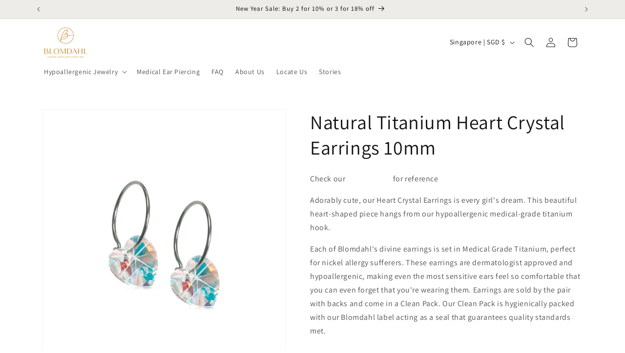

--- FILE ---
content_type: text/javascript; charset=utf-8
request_url: https://www.blomdahl.com.sg/products/heart-crystal-earrings-10mm.js
body_size: 1880
content:
{"id":6544670687419,"title":"Natural Titanium Heart Crystal Earrings 10mm","handle":"heart-crystal-earrings-10mm","description":"\u003cp\u003eCheck our \u003ca href=\"https:\/\/www.blomdahl.com.sg\/pages\/sizing-guide?_pos=1\u0026amp;_sid=192a0475d\u0026amp;_ss=r\" title=\"Sizing chart | Blomdahl Singapore\"\u003eSizing Guide\u003c\/a\u003e for reference\u003c\/p\u003e\n\u003cp\u003eAdorably cute, our Heart Crystal Earrings is every girl's dream. This beautiful heart-shaped piece hangs \u003cspan data-mce-fragment=\"1\"\u003efrom our hypoallergenic medical-grade titanium hook.\u003c\/span\u003e\u003c\/p\u003e\n\u003cp\u003e\u003cspan data-mce-fragment=\"1\"\u003eEach of Blomdahl's divine earrings is set in Medical Grade Titanium, perfect for nickel allergy sufferers. These earrings are dermatologist approved and hypoallergenic, making even the most sensitive ears feel so comfortable that you can even forget that you're wearing them. Earrings are sold by the pair with backs and come in a Clean Pack. Our Clean Pack is hygienically packed with our Blomdahl label acting as a seal that guarantees quality standards met.\u003c\/span\u003e\u003c\/p\u003e","published_at":"2021-02-28T21:09:15+08:00","created_at":"2021-02-28T20:04:20+08:00","vendor":"Blomdahl Singapore","type":"Earrings","tags":["Natural Titanium"],"price":5990,"price_min":5990,"price_max":5990,"available":true,"price_varies":false,"compare_at_price":null,"compare_at_price_min":0,"compare_at_price_max":0,"compare_at_price_varies":false,"variants":[{"id":39275297210555,"title":"rainbow","option1":"rainbow","option2":null,"option3":null,"sku":"15125502","requires_shipping":true,"taxable":true,"featured_image":{"id":34702300315835,"product_id":6544670687419,"position":1,"created_at":"2023-08-03T15:29:24+08:00","updated_at":"2023-08-03T15:29:50+08:00","alt":null,"width":1000,"height":1200,"src":"https:\/\/cdn.shopify.com\/s\/files\/1\/0546\/8939\/8971\/files\/NTHEART10MM_rainbow.png?v=1691047790","variant_ids":[39275297210555]},"available":true,"name":"Natural Titanium Heart Crystal Earrings 10mm - rainbow","public_title":"rainbow","options":["rainbow"],"price":5990,"weight":100,"compare_at_price":null,"inventory_management":"shopify","barcode":"73 30981 15816 6","featured_media":{"alt":null,"id":27070106468539,"position":1,"preview_image":{"aspect_ratio":0.833,"height":1200,"width":1000,"src":"https:\/\/cdn.shopify.com\/s\/files\/1\/0546\/8939\/8971\/files\/NTHEART10MM_rainbow.png?v=1691047790"}},"requires_selling_plan":false,"selling_plan_allocations":[]},{"id":39275297243323,"title":"rose","option1":"rose","option2":null,"option3":null,"sku":"15125503","requires_shipping":true,"taxable":true,"featured_image":{"id":34702300381371,"product_id":6544670687419,"position":6,"created_at":"2023-08-03T15:29:24+08:00","updated_at":"2023-08-03T15:29:50+08:00","alt":null,"width":1000,"height":1200,"src":"https:\/\/cdn.shopify.com\/s\/files\/1\/0546\/8939\/8971\/files\/NTHeart14mm_Rose.png?v=1691047790","variant_ids":[39275297243323]},"available":true,"name":"Natural Titanium Heart Crystal Earrings 10mm - rose","public_title":"rose","options":["rose"],"price":5990,"weight":100,"compare_at_price":null,"inventory_management":"shopify","barcode":"73 30981 15817 3","featured_media":{"alt":null,"id":27070106435771,"position":6,"preview_image":{"aspect_ratio":0.833,"height":1200,"width":1000,"src":"https:\/\/cdn.shopify.com\/s\/files\/1\/0546\/8939\/8971\/files\/NTHeart14mm_Rose.png?v=1691047790"}},"requires_selling_plan":false,"selling_plan_allocations":[]},{"id":39275297276091,"title":"aquamarine","option1":"aquamarine","option2":null,"option3":null,"sku":"15125505","requires_shipping":true,"taxable":true,"featured_image":{"id":34702300348603,"product_id":6544670687419,"position":8,"created_at":"2023-08-03T15:29:24+08:00","updated_at":"2023-08-03T15:29:50+08:00","alt":null,"width":1000,"height":1200,"src":"https:\/\/cdn.shopify.com\/s\/files\/1\/0546\/8939\/8971\/files\/NTHEART10MM_AQUAMARINE.png?v=1691047790","variant_ids":[39275297276091]},"available":true,"name":"Natural Titanium Heart Crystal Earrings 10mm - aquamarine","public_title":"aquamarine","options":["aquamarine"],"price":5990,"weight":100,"compare_at_price":null,"inventory_management":"shopify","barcode":"73 30981 15818 0","featured_media":{"alt":null,"id":27070106403003,"position":8,"preview_image":{"aspect_ratio":0.833,"height":1200,"width":1000,"src":"https:\/\/cdn.shopify.com\/s\/files\/1\/0546\/8939\/8971\/files\/NTHEART10MM_AQUAMARINE.png?v=1691047790"}},"requires_selling_plan":false,"selling_plan_allocations":[]},{"id":39275297308859,"title":"black diamond","option1":"black diamond","option2":null,"option3":null,"sku":"15125512","requires_shipping":true,"taxable":true,"featured_image":{"id":34702300414139,"product_id":6544670687419,"position":11,"created_at":"2023-08-03T15:29:24+08:00","updated_at":"2023-08-23T18:36:57+08:00","alt":null,"width":1000,"height":1200,"src":"https:\/\/cdn.shopify.com\/s\/files\/1\/0546\/8939\/8971\/files\/NTHEART10MM_BLACKDIAMOND.webp?v=1692787017","variant_ids":[39275297308859]},"available":true,"name":"Natural Titanium Heart Crystal Earrings 10mm - black diamond","public_title":"black diamond","options":["black diamond"],"price":5990,"weight":100,"compare_at_price":null,"inventory_management":"shopify","barcode":"73 30981 15853 1","featured_media":{"alt":null,"id":27070106501307,"position":11,"preview_image":{"aspect_ratio":0.833,"height":1200,"width":1000,"src":"https:\/\/cdn.shopify.com\/s\/files\/1\/0546\/8939\/8971\/files\/NTHEART10MM_BLACKDIAMOND.webp?v=1692787017"}},"requires_selling_plan":false,"selling_plan_allocations":[]},{"id":44740591354043,"title":"lilac","option1":"lilac","option2":null,"option3":null,"sku":"15125576","requires_shipping":true,"taxable":true,"featured_image":{"id":34794692673723,"product_id":6544670687419,"position":13,"created_at":"2023-08-23T18:36:30+08:00","updated_at":"2023-08-23T18:36:57+08:00","alt":null,"width":1000,"height":1200,"src":"https:\/\/cdn.shopify.com\/s\/files\/1\/0546\/8939\/8971\/files\/NaturalTitaniumHeartEarring14mmLilac.webp?v=1692787017","variant_ids":[44740591354043]},"available":true,"name":"Natural Titanium Heart Crystal Earrings 10mm - lilac","public_title":"lilac","options":["lilac"],"price":5990,"weight":100,"compare_at_price":null,"inventory_management":"shopify","barcode":"7330981522752","featured_media":{"alt":null,"id":27163582496955,"position":13,"preview_image":{"aspect_ratio":0.833,"height":1200,"width":1000,"src":"https:\/\/cdn.shopify.com\/s\/files\/1\/0546\/8939\/8971\/files\/NaturalTitaniumHeartEarring14mmLilac.webp?v=1692787017"}},"requires_selling_plan":false,"selling_plan_allocations":[]},{"id":44740591616187,"title":"turquoise","option1":"turquoise","option2":null,"option3":null,"sku":"15125511","requires_shipping":true,"taxable":true,"featured_image":{"id":34794692640955,"product_id":6544670687419,"position":15,"created_at":"2023-08-23T18:36:30+08:00","updated_at":"2023-08-23T18:36:57+08:00","alt":null,"width":1000,"height":1200,"src":"https:\/\/cdn.shopify.com\/s\/files\/1\/0546\/8939\/8971\/files\/NaturalTitaniumHeartEarring14mmTurquoise.webp?v=1692787017","variant_ids":[44740591616187]},"available":true,"name":"Natural Titanium Heart Crystal Earrings 10mm - turquoise","public_title":"turquoise","options":["turquoise"],"price":5990,"weight":100,"compare_at_price":null,"inventory_management":"shopify","barcode":"7330981522745","featured_media":{"alt":null,"id":27163582562491,"position":15,"preview_image":{"aspect_ratio":0.833,"height":1200,"width":1000,"src":"https:\/\/cdn.shopify.com\/s\/files\/1\/0546\/8939\/8971\/files\/NaturalTitaniumHeartEarring14mmTurquoise.webp?v=1692787017"}},"requires_selling_plan":false,"selling_plan_allocations":[]},{"id":45193823813819,"title":"Sapphire","option1":"Sapphire","option2":null,"option3":null,"sku":"15125504","requires_shipping":true,"taxable":true,"featured_image":{"id":35189804400827,"product_id":6544670687419,"position":17,"created_at":"2024-01-23T17:21:20+08:00","updated_at":"2024-01-23T17:21:29+08:00","alt":null,"width":1000,"height":1200,"src":"https:\/\/cdn.shopify.com\/s\/files\/1\/0546\/8939\/8971\/files\/heartSapphireBackgroundRemoved.png?v=1706001689","variant_ids":[45193823813819]},"available":true,"name":"Natural Titanium Heart Crystal Earrings 10mm - Sapphire","public_title":"Sapphire","options":["Sapphire"],"price":5990,"weight":100,"compare_at_price":null,"inventory_management":"shopify","barcode":"","featured_media":{"alt":null,"id":27568752689339,"position":17,"preview_image":{"aspect_ratio":0.833,"height":1200,"width":1000,"src":"https:\/\/cdn.shopify.com\/s\/files\/1\/0546\/8939\/8971\/files\/heartSapphireBackgroundRemoved.png?v=1706001689"}},"requires_selling_plan":false,"selling_plan_allocations":[]}],"images":["\/\/cdn.shopify.com\/s\/files\/1\/0546\/8939\/8971\/files\/NTHEART10MM_rainbow.png?v=1691047790","\/\/cdn.shopify.com\/s\/files\/1\/0546\/8939\/8971\/products\/heartrainbowearrings10mmmodel.jpg?v=1691047790","\/\/cdn.shopify.com\/s\/files\/1\/0546\/8939\/8971\/products\/heartrainbowearrings10mmmodelhand.jpg?v=1691047790","\/\/cdn.shopify.com\/s\/files\/1\/0546\/8939\/8971\/products\/heartrainbowearrings10mm2.jpg?v=1691047790","\/\/cdn.shopify.com\/s\/files\/1\/0546\/8939\/8971\/products\/heartrainbowearrings10mm3.jpg?v=1691047790","\/\/cdn.shopify.com\/s\/files\/1\/0546\/8939\/8971\/files\/NTHeart14mm_Rose.png?v=1691047790","\/\/cdn.shopify.com\/s\/files\/1\/0546\/8939\/8971\/products\/heartroseearrings10mmmodel.jpg?v=1691047790","\/\/cdn.shopify.com\/s\/files\/1\/0546\/8939\/8971\/files\/NTHEART10MM_AQUAMARINE.png?v=1691047790","\/\/cdn.shopify.com\/s\/files\/1\/0546\/8939\/8971\/products\/heartaquamarineearrings10mmmodel.jpg?v=1691047790","\/\/cdn.shopify.com\/s\/files\/1\/0546\/8939\/8971\/products\/heartaquamarineearrings10mmmodel2.jpg?v=1691047790","\/\/cdn.shopify.com\/s\/files\/1\/0546\/8939\/8971\/files\/NTHEART10MM_BLACKDIAMOND.webp?v=1692787017","\/\/cdn.shopify.com\/s\/files\/1\/0546\/8939\/8971\/products\/heartblackdiamondearrings10mmmodel.jpg?v=1692787017","\/\/cdn.shopify.com\/s\/files\/1\/0546\/8939\/8971\/files\/NaturalTitaniumHeartEarring14mmLilac.webp?v=1692787017","\/\/cdn.shopify.com\/s\/files\/1\/0546\/8939\/8971\/files\/NaturalTitaniumHeartEarring14mmLilac1.webp?v=1692787017","\/\/cdn.shopify.com\/s\/files\/1\/0546\/8939\/8971\/files\/NaturalTitaniumHeartEarring14mmTurquoise.webp?v=1692787017","\/\/cdn.shopify.com\/s\/files\/1\/0546\/8939\/8971\/files\/NaturalTitaniumHeartEarring14mmTurquoise1.webp?v=1692787007","\/\/cdn.shopify.com\/s\/files\/1\/0546\/8939\/8971\/files\/heartSapphireBackgroundRemoved.png?v=1706001689","\/\/cdn.shopify.com\/s\/files\/1\/0546\/8939\/8971\/files\/heartsapphire2.jpg?v=1706001689"],"featured_image":"\/\/cdn.shopify.com\/s\/files\/1\/0546\/8939\/8971\/files\/NTHEART10MM_rainbow.png?v=1691047790","options":[{"name":"Color","position":1,"values":["rainbow","rose","aquamarine","black diamond","lilac","turquoise","Sapphire"]}],"url":"\/products\/heart-crystal-earrings-10mm","media":[{"alt":null,"id":27070106468539,"position":1,"preview_image":{"aspect_ratio":0.833,"height":1200,"width":1000,"src":"https:\/\/cdn.shopify.com\/s\/files\/1\/0546\/8939\/8971\/files\/NTHEART10MM_rainbow.png?v=1691047790"},"aspect_ratio":0.833,"height":1200,"media_type":"image","src":"https:\/\/cdn.shopify.com\/s\/files\/1\/0546\/8939\/8971\/files\/NTHEART10MM_rainbow.png?v=1691047790","width":1000},{"alt":"heart rainbow earrings - natural titanium post jewelry - earrings for women, kids and girls - model","id":20204233949371,"position":2,"preview_image":{"aspect_ratio":1.0,"height":1000,"width":1000,"src":"https:\/\/cdn.shopify.com\/s\/files\/1\/0546\/8939\/8971\/products\/heartrainbowearrings10mmmodel.jpg?v=1691047790"},"aspect_ratio":1.0,"height":1000,"media_type":"image","src":"https:\/\/cdn.shopify.com\/s\/files\/1\/0546\/8939\/8971\/products\/heartrainbowearrings10mmmodel.jpg?v=1691047790","width":1000},{"alt":"heart rainbow earrings - natural titanium post jewelry - earrings for women, kids and girls - model 2","id":20204233883835,"position":3,"preview_image":{"aspect_ratio":1.0,"height":1000,"width":1000,"src":"https:\/\/cdn.shopify.com\/s\/files\/1\/0546\/8939\/8971\/products\/heartrainbowearrings10mmmodelhand.jpg?v=1691047790"},"aspect_ratio":1.0,"height":1000,"media_type":"image","src":"https:\/\/cdn.shopify.com\/s\/files\/1\/0546\/8939\/8971\/products\/heartrainbowearrings10mmmodelhand.jpg?v=1691047790","width":1000},{"alt":"heart rainbow earrings - natural titanium post jewelry - earrings for women, kids and girls - model 3","id":20204233818299,"position":4,"preview_image":{"aspect_ratio":1.0,"height":1000,"width":1000,"src":"https:\/\/cdn.shopify.com\/s\/files\/1\/0546\/8939\/8971\/products\/heartrainbowearrings10mm2.jpg?v=1691047790"},"aspect_ratio":1.0,"height":1000,"media_type":"image","src":"https:\/\/cdn.shopify.com\/s\/files\/1\/0546\/8939\/8971\/products\/heartrainbowearrings10mm2.jpg?v=1691047790","width":1000},{"alt":"heart rainbow earrings - natural titanium post jewelry - earrings for women, kids and girls - model 4","id":20204233785531,"position":5,"preview_image":{"aspect_ratio":1.0,"height":1000,"width":1000,"src":"https:\/\/cdn.shopify.com\/s\/files\/1\/0546\/8939\/8971\/products\/heartrainbowearrings10mm3.jpg?v=1691047790"},"aspect_ratio":1.0,"height":1000,"media_type":"image","src":"https:\/\/cdn.shopify.com\/s\/files\/1\/0546\/8939\/8971\/products\/heartrainbowearrings10mm3.jpg?v=1691047790","width":1000},{"alt":null,"id":27070106435771,"position":6,"preview_image":{"aspect_ratio":0.833,"height":1200,"width":1000,"src":"https:\/\/cdn.shopify.com\/s\/files\/1\/0546\/8939\/8971\/files\/NTHeart14mm_Rose.png?v=1691047790"},"aspect_ratio":0.833,"height":1200,"media_type":"image","src":"https:\/\/cdn.shopify.com\/s\/files\/1\/0546\/8939\/8971\/files\/NTHeart14mm_Rose.png?v=1691047790","width":1000},{"alt":"heart rose earrings - pink - natural titanium post jewelry - earrings for women, kids and girls - model","id":20204233719995,"position":7,"preview_image":{"aspect_ratio":1.0,"height":1000,"width":1000,"src":"https:\/\/cdn.shopify.com\/s\/files\/1\/0546\/8939\/8971\/products\/heartroseearrings10mmmodel.jpg?v=1691047790"},"aspect_ratio":1.0,"height":1000,"media_type":"image","src":"https:\/\/cdn.shopify.com\/s\/files\/1\/0546\/8939\/8971\/products\/heartroseearrings10mmmodel.jpg?v=1691047790","width":1000},{"alt":null,"id":27070106403003,"position":8,"preview_image":{"aspect_ratio":0.833,"height":1200,"width":1000,"src":"https:\/\/cdn.shopify.com\/s\/files\/1\/0546\/8939\/8971\/files\/NTHEART10MM_AQUAMARINE.png?v=1691047790"},"aspect_ratio":0.833,"height":1200,"media_type":"image","src":"https:\/\/cdn.shopify.com\/s\/files\/1\/0546\/8939\/8971\/files\/NTHEART10MM_AQUAMARINE.png?v=1691047790","width":1000},{"alt":"heart aquamarine earrings - blue - natural titanium post jewelry - earrings for women, kids and girls - model","id":20204233687227,"position":9,"preview_image":{"aspect_ratio":1.0,"height":1000,"width":1000,"src":"https:\/\/cdn.shopify.com\/s\/files\/1\/0546\/8939\/8971\/products\/heartaquamarineearrings10mmmodel.jpg?v=1691047790"},"aspect_ratio":1.0,"height":1000,"media_type":"image","src":"https:\/\/cdn.shopify.com\/s\/files\/1\/0546\/8939\/8971\/products\/heartaquamarineearrings10mmmodel.jpg?v=1691047790","width":1000},{"alt":"heart aquamarine earrings - blue - natural titanium post jewelry - earrings for women, kids and girls - model 2","id":20204234080443,"position":10,"preview_image":{"aspect_ratio":0.997,"height":776,"width":774,"src":"https:\/\/cdn.shopify.com\/s\/files\/1\/0546\/8939\/8971\/products\/heartaquamarineearrings10mmmodel2.jpg?v=1691047790"},"aspect_ratio":0.997,"height":776,"media_type":"image","src":"https:\/\/cdn.shopify.com\/s\/files\/1\/0546\/8939\/8971\/products\/heartaquamarineearrings10mmmodel2.jpg?v=1691047790","width":774},{"alt":null,"id":27070106501307,"position":11,"preview_image":{"aspect_ratio":0.833,"height":1200,"width":1000,"src":"https:\/\/cdn.shopify.com\/s\/files\/1\/0546\/8939\/8971\/files\/NTHEART10MM_BLACKDIAMOND.webp?v=1692787017"},"aspect_ratio":0.833,"height":1200,"media_type":"image","src":"https:\/\/cdn.shopify.com\/s\/files\/1\/0546\/8939\/8971\/files\/NTHEART10MM_BLACKDIAMOND.webp?v=1692787017","width":1000},{"alt":"heart black diamond earrings - natural titanium post jewelry - earrings for women, kids and girls - model ","id":20204234014907,"position":12,"preview_image":{"aspect_ratio":1.0,"height":1000,"width":1000,"src":"https:\/\/cdn.shopify.com\/s\/files\/1\/0546\/8939\/8971\/products\/heartblackdiamondearrings10mmmodel.jpg?v=1692787017"},"aspect_ratio":1.0,"height":1000,"media_type":"image","src":"https:\/\/cdn.shopify.com\/s\/files\/1\/0546\/8939\/8971\/products\/heartblackdiamondearrings10mmmodel.jpg?v=1692787017","width":1000},{"alt":null,"id":27163582496955,"position":13,"preview_image":{"aspect_ratio":0.833,"height":1200,"width":1000,"src":"https:\/\/cdn.shopify.com\/s\/files\/1\/0546\/8939\/8971\/files\/NaturalTitaniumHeartEarring14mmLilac.webp?v=1692787017"},"aspect_ratio":0.833,"height":1200,"media_type":"image","src":"https:\/\/cdn.shopify.com\/s\/files\/1\/0546\/8939\/8971\/files\/NaturalTitaniumHeartEarring14mmLilac.webp?v=1692787017","width":1000},{"alt":null,"id":27163582431419,"position":14,"preview_image":{"aspect_ratio":0.833,"height":960,"width":800,"src":"https:\/\/cdn.shopify.com\/s\/files\/1\/0546\/8939\/8971\/files\/NaturalTitaniumHeartEarring14mmLilac1.webp?v=1692787017"},"aspect_ratio":0.833,"height":960,"media_type":"image","src":"https:\/\/cdn.shopify.com\/s\/files\/1\/0546\/8939\/8971\/files\/NaturalTitaniumHeartEarring14mmLilac1.webp?v=1692787017","width":800},{"alt":null,"id":27163582562491,"position":15,"preview_image":{"aspect_ratio":0.833,"height":1200,"width":1000,"src":"https:\/\/cdn.shopify.com\/s\/files\/1\/0546\/8939\/8971\/files\/NaturalTitaniumHeartEarring14mmTurquoise.webp?v=1692787017"},"aspect_ratio":0.833,"height":1200,"media_type":"image","src":"https:\/\/cdn.shopify.com\/s\/files\/1\/0546\/8939\/8971\/files\/NaturalTitaniumHeartEarring14mmTurquoise.webp?v=1692787017","width":1000},{"alt":null,"id":27163582529723,"position":16,"preview_image":{"aspect_ratio":0.833,"height":960,"width":800,"src":"https:\/\/cdn.shopify.com\/s\/files\/1\/0546\/8939\/8971\/files\/NaturalTitaniumHeartEarring14mmTurquoise1.webp?v=1692787007"},"aspect_ratio":0.833,"height":960,"media_type":"image","src":"https:\/\/cdn.shopify.com\/s\/files\/1\/0546\/8939\/8971\/files\/NaturalTitaniumHeartEarring14mmTurquoise1.webp?v=1692787007","width":800},{"alt":null,"id":27568752689339,"position":17,"preview_image":{"aspect_ratio":0.833,"height":1200,"width":1000,"src":"https:\/\/cdn.shopify.com\/s\/files\/1\/0546\/8939\/8971\/files\/heartSapphireBackgroundRemoved.png?v=1706001689"},"aspect_ratio":0.833,"height":1200,"media_type":"image","src":"https:\/\/cdn.shopify.com\/s\/files\/1\/0546\/8939\/8971\/files\/heartSapphireBackgroundRemoved.png?v=1706001689","width":1000},{"alt":null,"id":27568751837371,"position":18,"preview_image":{"aspect_ratio":0.833,"height":960,"width":800,"src":"https:\/\/cdn.shopify.com\/s\/files\/1\/0546\/8939\/8971\/files\/heartsapphire2.jpg?v=1706001689"},"aspect_ratio":0.833,"height":960,"media_type":"image","src":"https:\/\/cdn.shopify.com\/s\/files\/1\/0546\/8939\/8971\/files\/heartsapphire2.jpg?v=1706001689","width":800}],"requires_selling_plan":false,"selling_plan_groups":[]}